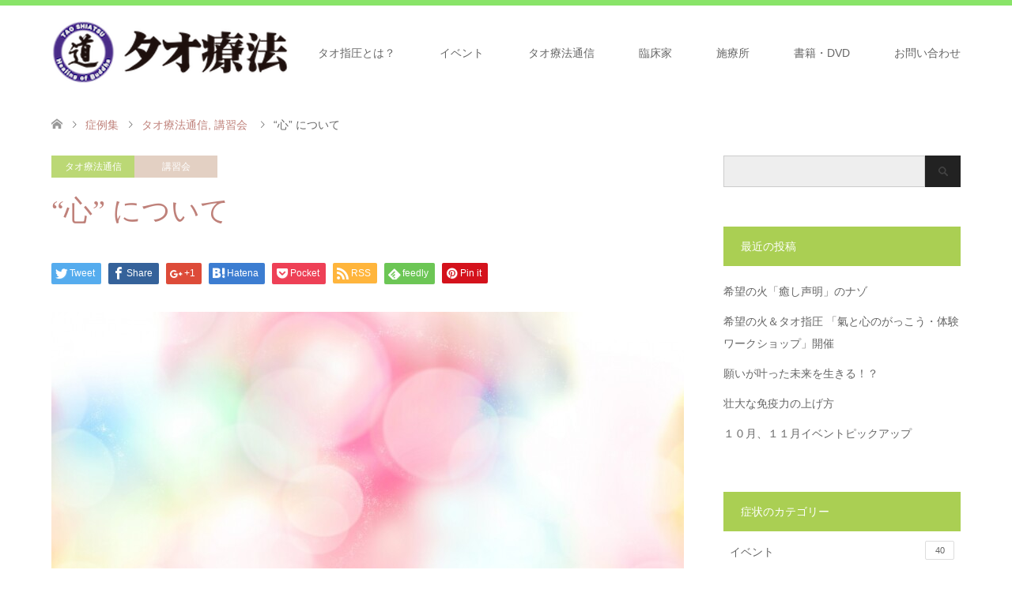

--- FILE ---
content_type: text/html; charset=UTF-8
request_url: https://taoshiatsu.com/2024-03/?utm_source=rss&utm_medium=rss&utm_campaign=2024-03
body_size: 18632
content:
<!DOCTYPE html>
<html dir="ltr" lang="ja" prefix="og: https://ogp.me/ns#">
<head prefix="og: http://ogp.me/ns# fb: http://ogp.me/ns/fb#">
<meta charset="UTF-8">
<!--[if IE]><meta http-equiv="X-UA-Compatible" content="IE=edge"><![endif]-->
<meta name="viewport" content="width=device-width">
<title>“心” について - タオ指圧</title>
<meta name="description" content="いよいよ今年も春がやってきてますね。みなさまはいかがお過ごしでしょうか？タオ療法の馬場山往です。&amp;nbsp;温かくなりからだが緩んでくると、冬の間に溜め込んでいたものが出てきます。">
<meta property="og:type" content="article" />
<meta property="og:url" content="https://taoshiatsu.com/2024-03/?utm_source=rss&utm_medium=rss&utm_campaign=2024-03">
<meta property="og:title" content="&#8220;心” について" />
<meta property="og:description" content="いよいよ今年も春がやってきてますね。みなさまはいかがお過ごしでしょうか？タオ療法の馬場山往です。&amp;nbsp;温かくなりからだが緩んでくると、冬の間に溜め込んでいたものが出てきます。" />
<meta property="og:site_name" content="タオ指圧" />
<meta property="og:image" content='https://taoshiatsu.com/wp-content/uploads/2024/03/27845130_m.jpg'>
<meta property="og:image:secure_url" content="https://taoshiatsu.com/wp-content/uploads/2024/03/27845130_m.jpg" /> 
<meta property="og:image:width" content="1920" /> 
<meta property="og:image:height" content="1280" />
<meta property="fb:app_id" content="488337799255930">
<meta name="twitter:card" content="summary" />
<meta name="twitter:site" content="@tao_shiatsu" />
<meta name="twitter:creator" content="@tao_shiatsu" />
<meta name="twitter:title" content="&#8220;心” について" />
<meta name="twitter:description" content="いよいよ今年も春がやってきてますね。みなさまはいかがお過ごしでしょうか？タオ療法の馬場山往です。&amp;nbsp;温かくなりからだが緩んでくると、冬の間に溜め込んでいたものが出てきます。" />
<meta name="twitter:image:src" content='https://taoshiatsu.com/wp-content/uploads/2024/03/27845130_m-270x174.jpg' />
<link rel="pingback" href="https://taoshiatsu.com/xmlrpc.php">
<link rel="shortcut icon" href="http://taoshiatsu.com/wp-content/uploads/tcd-w/Tao-Shiatsu-Healing-of-Buddha.png">

		<!-- All in One SEO 4.9.3 - aioseo.com -->
	<meta name="description" content="いよいよ今年も春がやってきてますね。 みなさまはいかがお過ごしでしょうか？ タオ療法の馬場山往です。 &amp;nbs" />
	<meta name="robots" content="max-image-preview:large" />
	<meta name="author" content="馬場山往"/>
	<link rel="canonical" href="https://taoshiatsu.com/2024-03/" />
	<meta name="generator" content="All in One SEO (AIOSEO) 4.9.3" />
		<meta property="og:locale" content="ja_JP" />
		<meta property="og:site_name" content="タオ指圧 - 氣のからだを癒す" />
		<meta property="og:type" content="article" />
		<meta property="og:title" content="“心” について - タオ指圧" />
		<meta property="og:description" content="いよいよ今年も春がやってきてますね。 みなさまはいかがお過ごしでしょうか？ タオ療法の馬場山往です。 &amp;nbs" />
		<meta property="og:url" content="https://taoshiatsu.com/2024-03/" />
		<meta property="article:published_time" content="2024-03-15T11:18:35+00:00" />
		<meta property="article:modified_time" content="2024-03-15T11:18:35+00:00" />
		<meta property="article:publisher" content="https://www.facebook.com/taosangha.tokyo" />
		<meta name="twitter:card" content="summary_large_image" />
		<meta name="twitter:title" content="“心” について - タオ指圧" />
		<meta name="twitter:description" content="いよいよ今年も春がやってきてますね。 みなさまはいかがお過ごしでしょうか？ タオ療法の馬場山往です。 &amp;nbs" />
		<script type="application/ld+json" class="aioseo-schema">
			{"@context":"https:\/\/schema.org","@graph":[{"@type":"BlogPosting","@id":"https:\/\/taoshiatsu.com\/2024-03\/#blogposting","name":"\u201c\u5fc3\u201d \u306b\u3064\u3044\u3066 - \u30bf\u30aa\u6307\u5727","headline":"&#8220;\u5fc3\u201d \u306b\u3064\u3044\u3066","author":{"@id":"https:\/\/taoshiatsu.com\/author\/sanno\/#author"},"publisher":{"@id":"https:\/\/taoshiatsu.com\/#organization"},"image":{"@type":"ImageObject","url":"https:\/\/taoshiatsu.com\/wp-content\/uploads\/2024\/03\/27845130_m.jpg","width":1920,"height":1280},"datePublished":"2024-03-15T20:18:35+09:00","dateModified":"2024-03-15T20:18:35+09:00","inLanguage":"ja","mainEntityOfPage":{"@id":"https:\/\/taoshiatsu.com\/2024-03\/#webpage"},"isPartOf":{"@id":"https:\/\/taoshiatsu.com\/2024-03\/#webpage"},"articleSection":"\u30bf\u30aa\u7642\u6cd5\u901a\u4fe1, \u8b1b\u7fd2\u4f1a, \u6c23\u3068\u5fc3\u306e\u304c\u3063\u3053\u3046"},{"@type":"BreadcrumbList","@id":"https:\/\/taoshiatsu.com\/2024-03\/#breadcrumblist","itemListElement":[{"@type":"ListItem","@id":"https:\/\/taoshiatsu.com#listItem","position":1,"name":"\u30db\u30fc\u30e0","item":"https:\/\/taoshiatsu.com","nextItem":{"@type":"ListItem","@id":"https:\/\/taoshiatsu.com\/category\/%e3%82%bf%e3%82%aa%e7%99%82%e6%b3%95%e9%80%9a%e4%bf%a1\/#listItem","name":"\u30bf\u30aa\u7642\u6cd5\u901a\u4fe1"}},{"@type":"ListItem","@id":"https:\/\/taoshiatsu.com\/category\/%e3%82%bf%e3%82%aa%e7%99%82%e6%b3%95%e9%80%9a%e4%bf%a1\/#listItem","position":2,"name":"\u30bf\u30aa\u7642\u6cd5\u901a\u4fe1","item":"https:\/\/taoshiatsu.com\/category\/%e3%82%bf%e3%82%aa%e7%99%82%e6%b3%95%e9%80%9a%e4%bf%a1\/","nextItem":{"@type":"ListItem","@id":"https:\/\/taoshiatsu.com\/2024-03\/#listItem","name":"&#8220;\u5fc3\u201d \u306b\u3064\u3044\u3066"},"previousItem":{"@type":"ListItem","@id":"https:\/\/taoshiatsu.com#listItem","name":"\u30db\u30fc\u30e0"}},{"@type":"ListItem","@id":"https:\/\/taoshiatsu.com\/2024-03\/#listItem","position":3,"name":"&#8220;\u5fc3\u201d \u306b\u3064\u3044\u3066","previousItem":{"@type":"ListItem","@id":"https:\/\/taoshiatsu.com\/category\/%e3%82%bf%e3%82%aa%e7%99%82%e6%b3%95%e9%80%9a%e4%bf%a1\/#listItem","name":"\u30bf\u30aa\u7642\u6cd5\u901a\u4fe1"}}]},{"@type":"Organization","@id":"https:\/\/taoshiatsu.com\/#organization","name":"\u30bf\u30aa\u6307\u5727","description":"\u6c23\u306e\u304b\u3089\u3060\u3092\u7652\u3059","url":"https:\/\/taoshiatsu.com\/","telephone":"+81755512770","logo":{"@type":"ImageObject","url":"http:\/\/taoshiatsu.com\/wp-content\/uploads\/2019\/02\/logo2.png?1679971106","@id":"https:\/\/taoshiatsu.com\/2024-03\/#organizationLogo"},"image":{"@id":"https:\/\/taoshiatsu.com\/2024-03\/#organizationLogo"},"sameAs":["https:\/\/www.facebook.com\/taosangha.tokyo"]},{"@type":"Person","@id":"https:\/\/taoshiatsu.com\/author\/sanno\/#author","url":"https:\/\/taoshiatsu.com\/author\/sanno\/","name":"\u99ac\u5834\u5c71\u5f80","image":{"@type":"ImageObject","@id":"https:\/\/taoshiatsu.com\/2024-03\/#authorImage","url":"https:\/\/secure.gravatar.com\/avatar\/26bf5b679be0add6fa5874f4ad19251c0e3e4c95f3f4f6183ab74802b7666ccc?s=96&d=mm&r=g","width":96,"height":96,"caption":"\u99ac\u5834\u5c71\u5f80"}},{"@type":"WebPage","@id":"https:\/\/taoshiatsu.com\/2024-03\/#webpage","url":"https:\/\/taoshiatsu.com\/2024-03\/","name":"\u201c\u5fc3\u201d \u306b\u3064\u3044\u3066 - \u30bf\u30aa\u6307\u5727","description":"\u3044\u3088\u3044\u3088\u4eca\u5e74\u3082\u6625\u304c\u3084\u3063\u3066\u304d\u3066\u307e\u3059\u306d\u3002 \u307f\u306a\u3055\u307e\u306f\u3044\u304b\u304c\u304a\u904e\u3054\u3057\u3067\u3057\u3087\u3046\u304b\uff1f \u30bf\u30aa\u7642\u6cd5\u306e\u99ac\u5834\u5c71\u5f80\u3067\u3059\u3002 &nbs","inLanguage":"ja","isPartOf":{"@id":"https:\/\/taoshiatsu.com\/#website"},"breadcrumb":{"@id":"https:\/\/taoshiatsu.com\/2024-03\/#breadcrumblist"},"author":{"@id":"https:\/\/taoshiatsu.com\/author\/sanno\/#author"},"creator":{"@id":"https:\/\/taoshiatsu.com\/author\/sanno\/#author"},"image":{"@type":"ImageObject","url":"https:\/\/taoshiatsu.com\/wp-content\/uploads\/2024\/03\/27845130_m.jpg","@id":"https:\/\/taoshiatsu.com\/2024-03\/#mainImage","width":1920,"height":1280},"primaryImageOfPage":{"@id":"https:\/\/taoshiatsu.com\/2024-03\/#mainImage"},"datePublished":"2024-03-15T20:18:35+09:00","dateModified":"2024-03-15T20:18:35+09:00"},{"@type":"WebSite","@id":"https:\/\/taoshiatsu.com\/#website","url":"https:\/\/taoshiatsu.com\/","name":"\u30bf\u30aa\u6307\u5727","description":"\u6c23\u306e\u304b\u3089\u3060\u3092\u7652\u3059","inLanguage":"ja","publisher":{"@id":"https:\/\/taoshiatsu.com\/#organization"}}]}
		</script>
		<!-- All in One SEO -->

<link rel="alternate" type="application/rss+xml" title="タオ指圧 &raquo; フィード" href="https://taoshiatsu.com/feed/" />
<link rel="alternate" type="application/rss+xml" title="タオ指圧 &raquo; コメントフィード" href="https://taoshiatsu.com/comments/feed/" />
<link rel="alternate" type="application/rss+xml" title="タオ指圧 &raquo; &#8220;心” について のコメントのフィード" href="https://taoshiatsu.com/2024-03/feed/" />
<link rel="alternate" title="oEmbed (JSON)" type="application/json+oembed" href="https://taoshiatsu.com/wp-json/oembed/1.0/embed?url=https%3A%2F%2Ftaoshiatsu.com%2F2024-03%2F" />
<link rel="alternate" title="oEmbed (XML)" type="text/xml+oembed" href="https://taoshiatsu.com/wp-json/oembed/1.0/embed?url=https%3A%2F%2Ftaoshiatsu.com%2F2024-03%2F&#038;format=xml" />
<style id='wp-img-auto-sizes-contain-inline-css' type='text/css'>
img:is([sizes=auto i],[sizes^="auto," i]){contain-intrinsic-size:3000px 1500px}
/*# sourceURL=wp-img-auto-sizes-contain-inline-css */
</style>
<link rel='stylesheet' id='style-css' href='https://taoshiatsu.com/wp-content/themes/skin_tcd046/style.css?ver=1.7' type='text/css' media='all' />
<style id='wp-emoji-styles-inline-css' type='text/css'>

	img.wp-smiley, img.emoji {
		display: inline !important;
		border: none !important;
		box-shadow: none !important;
		height: 1em !important;
		width: 1em !important;
		margin: 0 0.07em !important;
		vertical-align: -0.1em !important;
		background: none !important;
		padding: 0 !important;
	}
/*# sourceURL=wp-emoji-styles-inline-css */
</style>
<style id='wp-block-library-inline-css' type='text/css'>
:root{--wp-block-synced-color:#7a00df;--wp-block-synced-color--rgb:122,0,223;--wp-bound-block-color:var(--wp-block-synced-color);--wp-editor-canvas-background:#ddd;--wp-admin-theme-color:#007cba;--wp-admin-theme-color--rgb:0,124,186;--wp-admin-theme-color-darker-10:#006ba1;--wp-admin-theme-color-darker-10--rgb:0,107,160.5;--wp-admin-theme-color-darker-20:#005a87;--wp-admin-theme-color-darker-20--rgb:0,90,135;--wp-admin-border-width-focus:2px}@media (min-resolution:192dpi){:root{--wp-admin-border-width-focus:1.5px}}.wp-element-button{cursor:pointer}:root .has-very-light-gray-background-color{background-color:#eee}:root .has-very-dark-gray-background-color{background-color:#313131}:root .has-very-light-gray-color{color:#eee}:root .has-very-dark-gray-color{color:#313131}:root .has-vivid-green-cyan-to-vivid-cyan-blue-gradient-background{background:linear-gradient(135deg,#00d084,#0693e3)}:root .has-purple-crush-gradient-background{background:linear-gradient(135deg,#34e2e4,#4721fb 50%,#ab1dfe)}:root .has-hazy-dawn-gradient-background{background:linear-gradient(135deg,#faaca8,#dad0ec)}:root .has-subdued-olive-gradient-background{background:linear-gradient(135deg,#fafae1,#67a671)}:root .has-atomic-cream-gradient-background{background:linear-gradient(135deg,#fdd79a,#004a59)}:root .has-nightshade-gradient-background{background:linear-gradient(135deg,#330968,#31cdcf)}:root .has-midnight-gradient-background{background:linear-gradient(135deg,#020381,#2874fc)}:root{--wp--preset--font-size--normal:16px;--wp--preset--font-size--huge:42px}.has-regular-font-size{font-size:1em}.has-larger-font-size{font-size:2.625em}.has-normal-font-size{font-size:var(--wp--preset--font-size--normal)}.has-huge-font-size{font-size:var(--wp--preset--font-size--huge)}.has-text-align-center{text-align:center}.has-text-align-left{text-align:left}.has-text-align-right{text-align:right}.has-fit-text{white-space:nowrap!important}#end-resizable-editor-section{display:none}.aligncenter{clear:both}.items-justified-left{justify-content:flex-start}.items-justified-center{justify-content:center}.items-justified-right{justify-content:flex-end}.items-justified-space-between{justify-content:space-between}.screen-reader-text{border:0;clip-path:inset(50%);height:1px;margin:-1px;overflow:hidden;padding:0;position:absolute;width:1px;word-wrap:normal!important}.screen-reader-text:focus{background-color:#ddd;clip-path:none;color:#444;display:block;font-size:1em;height:auto;left:5px;line-height:normal;padding:15px 23px 14px;text-decoration:none;top:5px;width:auto;z-index:100000}html :where(.has-border-color){border-style:solid}html :where([style*=border-top-color]){border-top-style:solid}html :where([style*=border-right-color]){border-right-style:solid}html :where([style*=border-bottom-color]){border-bottom-style:solid}html :where([style*=border-left-color]){border-left-style:solid}html :where([style*=border-width]){border-style:solid}html :where([style*=border-top-width]){border-top-style:solid}html :where([style*=border-right-width]){border-right-style:solid}html :where([style*=border-bottom-width]){border-bottom-style:solid}html :where([style*=border-left-width]){border-left-style:solid}html :where(img[class*=wp-image-]){height:auto;max-width:100%}:where(figure){margin:0 0 1em}html :where(.is-position-sticky){--wp-admin--admin-bar--position-offset:var(--wp-admin--admin-bar--height,0px)}@media screen and (max-width:600px){html :where(.is-position-sticky){--wp-admin--admin-bar--position-offset:0px}}

/*# sourceURL=wp-block-library-inline-css */
</style><style id='global-styles-inline-css' type='text/css'>
:root{--wp--preset--aspect-ratio--square: 1;--wp--preset--aspect-ratio--4-3: 4/3;--wp--preset--aspect-ratio--3-4: 3/4;--wp--preset--aspect-ratio--3-2: 3/2;--wp--preset--aspect-ratio--2-3: 2/3;--wp--preset--aspect-ratio--16-9: 16/9;--wp--preset--aspect-ratio--9-16: 9/16;--wp--preset--color--black: #000000;--wp--preset--color--cyan-bluish-gray: #abb8c3;--wp--preset--color--white: #ffffff;--wp--preset--color--pale-pink: #f78da7;--wp--preset--color--vivid-red: #cf2e2e;--wp--preset--color--luminous-vivid-orange: #ff6900;--wp--preset--color--luminous-vivid-amber: #fcb900;--wp--preset--color--light-green-cyan: #7bdcb5;--wp--preset--color--vivid-green-cyan: #00d084;--wp--preset--color--pale-cyan-blue: #8ed1fc;--wp--preset--color--vivid-cyan-blue: #0693e3;--wp--preset--color--vivid-purple: #9b51e0;--wp--preset--gradient--vivid-cyan-blue-to-vivid-purple: linear-gradient(135deg,rgb(6,147,227) 0%,rgb(155,81,224) 100%);--wp--preset--gradient--light-green-cyan-to-vivid-green-cyan: linear-gradient(135deg,rgb(122,220,180) 0%,rgb(0,208,130) 100%);--wp--preset--gradient--luminous-vivid-amber-to-luminous-vivid-orange: linear-gradient(135deg,rgb(252,185,0) 0%,rgb(255,105,0) 100%);--wp--preset--gradient--luminous-vivid-orange-to-vivid-red: linear-gradient(135deg,rgb(255,105,0) 0%,rgb(207,46,46) 100%);--wp--preset--gradient--very-light-gray-to-cyan-bluish-gray: linear-gradient(135deg,rgb(238,238,238) 0%,rgb(169,184,195) 100%);--wp--preset--gradient--cool-to-warm-spectrum: linear-gradient(135deg,rgb(74,234,220) 0%,rgb(151,120,209) 20%,rgb(207,42,186) 40%,rgb(238,44,130) 60%,rgb(251,105,98) 80%,rgb(254,248,76) 100%);--wp--preset--gradient--blush-light-purple: linear-gradient(135deg,rgb(255,206,236) 0%,rgb(152,150,240) 100%);--wp--preset--gradient--blush-bordeaux: linear-gradient(135deg,rgb(254,205,165) 0%,rgb(254,45,45) 50%,rgb(107,0,62) 100%);--wp--preset--gradient--luminous-dusk: linear-gradient(135deg,rgb(255,203,112) 0%,rgb(199,81,192) 50%,rgb(65,88,208) 100%);--wp--preset--gradient--pale-ocean: linear-gradient(135deg,rgb(255,245,203) 0%,rgb(182,227,212) 50%,rgb(51,167,181) 100%);--wp--preset--gradient--electric-grass: linear-gradient(135deg,rgb(202,248,128) 0%,rgb(113,206,126) 100%);--wp--preset--gradient--midnight: linear-gradient(135deg,rgb(2,3,129) 0%,rgb(40,116,252) 100%);--wp--preset--font-size--small: 13px;--wp--preset--font-size--medium: 20px;--wp--preset--font-size--large: 36px;--wp--preset--font-size--x-large: 42px;--wp--preset--spacing--20: 0.44rem;--wp--preset--spacing--30: 0.67rem;--wp--preset--spacing--40: 1rem;--wp--preset--spacing--50: 1.5rem;--wp--preset--spacing--60: 2.25rem;--wp--preset--spacing--70: 3.38rem;--wp--preset--spacing--80: 5.06rem;--wp--preset--shadow--natural: 6px 6px 9px rgba(0, 0, 0, 0.2);--wp--preset--shadow--deep: 12px 12px 50px rgba(0, 0, 0, 0.4);--wp--preset--shadow--sharp: 6px 6px 0px rgba(0, 0, 0, 0.2);--wp--preset--shadow--outlined: 6px 6px 0px -3px rgb(255, 255, 255), 6px 6px rgb(0, 0, 0);--wp--preset--shadow--crisp: 6px 6px 0px rgb(0, 0, 0);}:where(.is-layout-flex){gap: 0.5em;}:where(.is-layout-grid){gap: 0.5em;}body .is-layout-flex{display: flex;}.is-layout-flex{flex-wrap: wrap;align-items: center;}.is-layout-flex > :is(*, div){margin: 0;}body .is-layout-grid{display: grid;}.is-layout-grid > :is(*, div){margin: 0;}:where(.wp-block-columns.is-layout-flex){gap: 2em;}:where(.wp-block-columns.is-layout-grid){gap: 2em;}:where(.wp-block-post-template.is-layout-flex){gap: 1.25em;}:where(.wp-block-post-template.is-layout-grid){gap: 1.25em;}.has-black-color{color: var(--wp--preset--color--black) !important;}.has-cyan-bluish-gray-color{color: var(--wp--preset--color--cyan-bluish-gray) !important;}.has-white-color{color: var(--wp--preset--color--white) !important;}.has-pale-pink-color{color: var(--wp--preset--color--pale-pink) !important;}.has-vivid-red-color{color: var(--wp--preset--color--vivid-red) !important;}.has-luminous-vivid-orange-color{color: var(--wp--preset--color--luminous-vivid-orange) !important;}.has-luminous-vivid-amber-color{color: var(--wp--preset--color--luminous-vivid-amber) !important;}.has-light-green-cyan-color{color: var(--wp--preset--color--light-green-cyan) !important;}.has-vivid-green-cyan-color{color: var(--wp--preset--color--vivid-green-cyan) !important;}.has-pale-cyan-blue-color{color: var(--wp--preset--color--pale-cyan-blue) !important;}.has-vivid-cyan-blue-color{color: var(--wp--preset--color--vivid-cyan-blue) !important;}.has-vivid-purple-color{color: var(--wp--preset--color--vivid-purple) !important;}.has-black-background-color{background-color: var(--wp--preset--color--black) !important;}.has-cyan-bluish-gray-background-color{background-color: var(--wp--preset--color--cyan-bluish-gray) !important;}.has-white-background-color{background-color: var(--wp--preset--color--white) !important;}.has-pale-pink-background-color{background-color: var(--wp--preset--color--pale-pink) !important;}.has-vivid-red-background-color{background-color: var(--wp--preset--color--vivid-red) !important;}.has-luminous-vivid-orange-background-color{background-color: var(--wp--preset--color--luminous-vivid-orange) !important;}.has-luminous-vivid-amber-background-color{background-color: var(--wp--preset--color--luminous-vivid-amber) !important;}.has-light-green-cyan-background-color{background-color: var(--wp--preset--color--light-green-cyan) !important;}.has-vivid-green-cyan-background-color{background-color: var(--wp--preset--color--vivid-green-cyan) !important;}.has-pale-cyan-blue-background-color{background-color: var(--wp--preset--color--pale-cyan-blue) !important;}.has-vivid-cyan-blue-background-color{background-color: var(--wp--preset--color--vivid-cyan-blue) !important;}.has-vivid-purple-background-color{background-color: var(--wp--preset--color--vivid-purple) !important;}.has-black-border-color{border-color: var(--wp--preset--color--black) !important;}.has-cyan-bluish-gray-border-color{border-color: var(--wp--preset--color--cyan-bluish-gray) !important;}.has-white-border-color{border-color: var(--wp--preset--color--white) !important;}.has-pale-pink-border-color{border-color: var(--wp--preset--color--pale-pink) !important;}.has-vivid-red-border-color{border-color: var(--wp--preset--color--vivid-red) !important;}.has-luminous-vivid-orange-border-color{border-color: var(--wp--preset--color--luminous-vivid-orange) !important;}.has-luminous-vivid-amber-border-color{border-color: var(--wp--preset--color--luminous-vivid-amber) !important;}.has-light-green-cyan-border-color{border-color: var(--wp--preset--color--light-green-cyan) !important;}.has-vivid-green-cyan-border-color{border-color: var(--wp--preset--color--vivid-green-cyan) !important;}.has-pale-cyan-blue-border-color{border-color: var(--wp--preset--color--pale-cyan-blue) !important;}.has-vivid-cyan-blue-border-color{border-color: var(--wp--preset--color--vivid-cyan-blue) !important;}.has-vivid-purple-border-color{border-color: var(--wp--preset--color--vivid-purple) !important;}.has-vivid-cyan-blue-to-vivid-purple-gradient-background{background: var(--wp--preset--gradient--vivid-cyan-blue-to-vivid-purple) !important;}.has-light-green-cyan-to-vivid-green-cyan-gradient-background{background: var(--wp--preset--gradient--light-green-cyan-to-vivid-green-cyan) !important;}.has-luminous-vivid-amber-to-luminous-vivid-orange-gradient-background{background: var(--wp--preset--gradient--luminous-vivid-amber-to-luminous-vivid-orange) !important;}.has-luminous-vivid-orange-to-vivid-red-gradient-background{background: var(--wp--preset--gradient--luminous-vivid-orange-to-vivid-red) !important;}.has-very-light-gray-to-cyan-bluish-gray-gradient-background{background: var(--wp--preset--gradient--very-light-gray-to-cyan-bluish-gray) !important;}.has-cool-to-warm-spectrum-gradient-background{background: var(--wp--preset--gradient--cool-to-warm-spectrum) !important;}.has-blush-light-purple-gradient-background{background: var(--wp--preset--gradient--blush-light-purple) !important;}.has-blush-bordeaux-gradient-background{background: var(--wp--preset--gradient--blush-bordeaux) !important;}.has-luminous-dusk-gradient-background{background: var(--wp--preset--gradient--luminous-dusk) !important;}.has-pale-ocean-gradient-background{background: var(--wp--preset--gradient--pale-ocean) !important;}.has-electric-grass-gradient-background{background: var(--wp--preset--gradient--electric-grass) !important;}.has-midnight-gradient-background{background: var(--wp--preset--gradient--midnight) !important;}.has-small-font-size{font-size: var(--wp--preset--font-size--small) !important;}.has-medium-font-size{font-size: var(--wp--preset--font-size--medium) !important;}.has-large-font-size{font-size: var(--wp--preset--font-size--large) !important;}.has-x-large-font-size{font-size: var(--wp--preset--font-size--x-large) !important;}
/*# sourceURL=global-styles-inline-css */
</style>

<style id='classic-theme-styles-inline-css' type='text/css'>
/*! This file is auto-generated */
.wp-block-button__link{color:#fff;background-color:#32373c;border-radius:9999px;box-shadow:none;text-decoration:none;padding:calc(.667em + 2px) calc(1.333em + 2px);font-size:1.125em}.wp-block-file__button{background:#32373c;color:#fff;text-decoration:none}
/*# sourceURL=/wp-includes/css/classic-themes.min.css */
</style>
<link rel='stylesheet' id='contact-form-7-css' href='https://taoshiatsu.com/wp-content/plugins/contact-form-7/includes/css/styles.css?ver=6.1.4' type='text/css' media='all' />
<script type="text/javascript" src="https://taoshiatsu.com/wp-includes/js/jquery/jquery.min.js?ver=3.7.1" id="jquery-core-js"></script>
<script type="text/javascript" src="https://taoshiatsu.com/wp-includes/js/jquery/jquery-migrate.min.js?ver=3.4.1" id="jquery-migrate-js"></script>
<link rel="https://api.w.org/" href="https://taoshiatsu.com/wp-json/" /><link rel="alternate" title="JSON" type="application/json" href="https://taoshiatsu.com/wp-json/wp/v2/posts/2133" /><link rel='shortlink' href='https://taoshiatsu.com/?p=2133' />

<link rel="stylesheet" href="https://taoshiatsu.com/wp-content/themes/skin_tcd046/css/design-plus.css?ver=1.7">
<link rel="stylesheet" href="https://taoshiatsu.com/wp-content/themes/skin_tcd046/css/sns-botton.css?ver=1.7">
<link rel="stylesheet" href="https://taoshiatsu.com/wp-content/themes/skin_tcd046/css/responsive.css?ver=1.7">
<link rel="stylesheet" href="https://taoshiatsu.com/wp-content/themes/skin_tcd046/css/footer-bar.css?ver=1.7">

<script src="https://taoshiatsu.com/wp-content/themes/skin_tcd046/js/jquery.easing.1.3.js?ver=1.7"></script>
<script src="https://taoshiatsu.com/wp-content/themes/skin_tcd046/js/jscript.js?ver=1.7"></script>
<script src="https://taoshiatsu.com/wp-content/themes/skin_tcd046/js/comment.js?ver=1.7"></script>

<style type="text/css">
body, input, textarea { font-family: Arial, "ヒラギノ角ゴ ProN W3", "Hiragino Kaku Gothic ProN", "メイリオ", Meiryo, sans-serif; }
.rich_font { font-weight:500; font-family: "Times New Roman" , "游明朝" , "Yu Mincho" , "游明朝体" , "YuMincho" , "ヒラギノ明朝 Pro W3" , "Hiragino Mincho Pro" , "HiraMinProN-W3" , "HGS明朝E" , "ＭＳ Ｐ明朝" , "MS PMincho" , serif; }

#header .logo { font-size:24px; }
.fix_top.header_fix #header .logo { font-size:20px; }
#footer_logo .logo { font-size:24px; }
#post_title { font-size:36px; }
body, .post_content { font-size:14px; }

@media screen and (max-width:991px) {
  #header .logo { font-size:18px; }
  .mobile_fix_top.header_fix #header .logo { font-size:18px; }
  #post_title { font-size:20px; }
  body, .post_content { font-size:14px; }
}




.image {
overflow: hidden;
-webkit-transition: 0.35s;
-moz-transition: 0.35s;
-ms-transition: 0.35s;
transition: 0.35s;
}
.image img {
-webkit-transform: scale(1);
-webkit-transition-property: opacity, scale, -webkit-transform;
-webkit-transition: 0.35s;
-moz-transform: scale(1);
-moz-transition-property: opacity, scale, -moz-transform;
-moz-transition: 0.35s;
-ms-transform: scale(1);
-ms-transition-property: opacity, scale, -ms-transform;
-ms-transition: 0.35s;
-o-transform: scale(1);
-o-transition-property: opacity, scale, -o-transform;
-o-transition: 0.35s;
transform: scale(1);
transition-property: opacity, scale, -webkit-transform;
transition: 0.35s;
-webkit-backface-visibility:hidden; backface-visibility:hidden;
}
.image:hover img, a:hover .image img {
 -webkit-transform: scale(1.2); -moz-transform: scale(1.2); -ms-transform: scale(1.2); -o-transform: scale(1.2); transform: scale(1.2);
}

.headline_bg_l, .headline_bg, ul.meta .category span, .page_navi a:hover, .page_navi span.current, .page_navi p.back a:hover,
#post_pagination p, #post_pagination a:hover, #previous_next_post2 a:hover, .single-news #post_meta_top .date, .single-campaign #post_meta_top .date, ol#voice_list .info .voice_button a:hover, .voice_user .voice_name, .voice_course .course_button a, .side_headline, #footer_top,
#comment_header ul li a:hover, #comment_header ul li.comment_switch_active a, #comment_header #comment_closed p, #submit_comment
{ background-color:#AACF53; }

.page_navi a:hover, .page_navi span.current, #post_pagination p, #comment_header ul li.comment_switch_active a, #comment_header #comment_closed p, #guest_info input:focus, #comment_textarea textarea:focus
{ border-color:#AACF53; }

#comment_header ul li.comment_switch_active a:after, #comment_header #comment_closed p:after
{ border-color:#AACF53 transparent transparent transparent; }

a:hover, #global_menu > ul > li > a:hover, #bread_crumb li a, #bread_crumb li.home a:hover:before, ul.meta .date, .footer_headline, .footer_widget a:hover,
#post_title, #previous_next_post a:hover, #previous_next_post a:hover:before, #previous_next_post a:hover:after,
#recent_news .info .date, .course_category .course_category_headline, .course_category .info .headline, ol#voice_list .info .voice_name, dl.interview dt, .voice_course .course_button a:hover, ol#staff_list .info .staff_name, .staff_info .staff_detail .staff_name, .staff_info .staff_detail .staff_social_link li a:hover:before,
.styled_post_list1 .date, .collapse_category_list li a:hover, .tcdw_course_list_widget .course_list li .image, .side_widget.tcdw_banner_list_widget .side_headline, ul.banner_list li .image,
#index_content1 .caption .headline, #index_course li .image, #index_news .date, #index_voice li .info .voice_name, #index_blog .headline, .table.pb_pricemenu td.menu, .side_widget .campaign_list .date, .side_widget .news_list .date, .side_widget .staff_list .staff_name, .side_widget .voice_list .voice_name
{ color:#BF817A; }

#footer_bottom, a.index_blog_button:hover, .widget_search #search-btn input:hover, .widget_search #searchsubmit:hover, .widget.google_search #searchsubmit:hover, #submit_comment:hover, #header_slider .slick-dots li button:hover, #header_slider .slick-dots li.slick-active button
{ background-color:#BF817A; }

.post_content a { color:#120996; }

#archive_wrapper, #related_post ol { background-color:rgba(170,207,83,0.15); }
#index_course li.noimage .image, .course_category .noimage .imagebox, .tcdw_course_list_widget .course_list li.noimage .image { background:rgba(170,207,83,0.3); }

#index_blog, #footer_widget, .course_categories li a.active, .course_categories li a:hover, .styled_post_list1_tabs li { background-color:rgba(108,222,67,0.15); }
#index_topics { background:rgba(108,222,67,0.5); }
#header { border-top-color:rgba(108,222,67,0.8); }

@media screen and (min-width:992px) {
  .fix_top.header_fix #header { background-color:rgba(108,222,67,0.8); }
  #global_menu ul ul a { background-color:#AACF53; }
  #global_menu ul ul a:hover { background-color:#BF817A; }
}
@media screen and (max-width:991px) {
  a.menu_button.active { background:rgba(108,222,67,0.8); };
  .mobile_fix_top.header_fix #header { background-color:rgba(108,222,67,0.8); }
  #global_menu { background-color:#AACF53; }
  #global_menu a:hover { background-color:#BF817A; }
}
@media screen and (max-width:991px) {
  .mobile_fix_top.header_fix #header { background-color:rgba(108,222,67,0.8); }
}


</style>

<style type="text/css"></style></head>
<body id="body" class="wp-singular post-template-default single single-post postid-2133 single-format-standard wp-theme-skin_tcd046">


 <div id="header" class="clearfix">
  <div class="header_inner">
   <div id="header_logo">
    <div id="logo_image">
 <h1 class="logo">
  <a href="https://taoshiatsu.com/" title="タオ指圧" data-label="タオ指圧"><img class="h_logo" src="https://taoshiatsu.com/wp-content/uploads/2019/02/logo2.png?1770125400" alt="タオ指圧" title="タオ指圧" /></a>
 </h1>
</div>
<div id="logo_image_fixed">
 <p class="logo"><a href="https://taoshiatsu.com/" title="タオ指圧"><img class="s_logo" src="https://taoshiatsu.com/wp-content/uploads/2019/02/logo2.png?1770125400" alt="タオ指圧" title="タオ指圧" /></a></p>
</div>
   </div>

      <a href="#" class="menu_button"><span>menu</span></a>
   <div id="global_menu">
    <ul id="menu-%e3%83%a1%e3%82%a4%e3%83%b3" class="menu"><li id="menu-item-31" class="menu-item menu-item-type-post_type menu-item-object-page menu-item-has-children menu-item-31"><a href="https://taoshiatsu.com/about/">タオ指圧とは？</a>
<ul class="sub-menu">
	<li id="menu-item-257" class="menu-item menu-item-type-post_type menu-item-object-page current_page_parent menu-item-257"><a href="https://taoshiatsu.com/case/">症例集</a></li>
	<li id="menu-item-222" class="menu-item menu-item-type-custom menu-item-object-custom menu-item-222"><a href="http://taoshiatsu.com/voice/">受療者の声</a></li>
</ul>
</li>
<li id="menu-item-1503" class="menu-item menu-item-type-taxonomy menu-item-object-category menu-item-has-children menu-item-1503"><a href="https://taoshiatsu.com/category/events/">イベント</a>
<ul class="sub-menu">
	<li id="menu-item-1383" class="menu-item menu-item-type-taxonomy menu-item-object-category current-post-ancestor current-menu-parent current-post-parent menu-item-1383"><a href="https://taoshiatsu.com/category/%e8%ac%9b%e7%bf%92%e4%bc%9a/">講習会</a></li>
	<li id="menu-item-1504" class="menu-item menu-item-type-taxonomy menu-item-object-category menu-item-1504"><a href="https://taoshiatsu.com/category/events/">イベント</a></li>
</ul>
</li>
<li id="menu-item-1001" class="menu-item menu-item-type-taxonomy menu-item-object-category current-post-ancestor current-menu-parent current-post-parent menu-item-has-children menu-item-1001"><a href="https://taoshiatsu.com/category/%e3%82%bf%e3%82%aa%e7%99%82%e6%b3%95%e9%80%9a%e4%bf%a1/">タオ療法通信</a>
<ul class="sub-menu">
	<li id="menu-item-1484" class="menu-item menu-item-type-taxonomy menu-item-object-category current-post-ancestor current-menu-parent current-post-parent menu-item-1484"><a href="https://taoshiatsu.com/category/%e3%82%bf%e3%82%aa%e7%99%82%e6%b3%95%e9%80%9a%e4%bf%a1/">タオ療法通信</a></li>
	<li id="menu-item-1483" class="menu-item menu-item-type-custom menu-item-object-custom menu-item-1483"><a href="https://www.human-world.co.jp/ahaki_no_sekai/ahaki_sub/tao_index.html">タオ指圧リレーコラム</a></li>
</ul>
</li>
<li id="menu-item-78" class="menu-item menu-item-type-post_type menu-item-object-page menu-item-has-children menu-item-78"><a href="https://taoshiatsu.com/practitioner/">臨床家</a>
<ul class="sub-menu">
	<li id="menu-item-159" class="menu-item menu-item-type-custom menu-item-object-custom menu-item-159"><a href="http://taoshiatsu.com/practitioner/#ami">奈良 晃命</a></li>
	<li id="menu-item-833" class="menu-item menu-item-type-custom menu-item-object-custom menu-item-833"><a href="http://taoshiatsu.com/practitioner/#miku">大森　未久</a></li>
	<li id="menu-item-166" class="menu-item menu-item-type-custom menu-item-object-custom menu-item-166"><a href="http://taoshiatsu.com/practitioner/#rimi">中河 妙水</a></li>
	<li id="menu-item-164" class="menu-item menu-item-type-custom menu-item-object-custom menu-item-164"><a href="http://taoshiatsu.com/practitioner/#yuko">野本 ゆうこ</a></li>
	<li id="menu-item-165" class="menu-item menu-item-type-custom menu-item-object-custom menu-item-165"><a href="http://taoshiatsu.com/practitioner/#sanno">馬場 山往</a></li>
	<li id="menu-item-1513" class="menu-item menu-item-type-custom menu-item-object-custom menu-item-1513"><a href="http://taoshiatsu.com/practitioner/#kenchi">茂木謙知</a></li>
</ul>
</li>
<li id="menu-item-101" class="menu-item menu-item-type-post_type menu-item-object-page menu-item-has-children menu-item-101"><a href="https://taoshiatsu.com/access/">施療所</a>
<ul class="sub-menu">
	<li id="menu-item-105" class="menu-item menu-item-type-custom menu-item-object-custom menu-item-105"><a href="http://taoshiatsu.com/access/#tky">東京タオサンガセンター</a></li>
	<li id="menu-item-106" class="menu-item menu-item-type-custom menu-item-object-custom menu-item-106"><a href="http://taoshiatsu.com/access/#kyt">京都タオサンガセンター</a></li>
</ul>
</li>
<li id="menu-item-117" class="menu-item menu-item-type-post_type menu-item-object-page menu-item-117"><a href="https://taoshiatsu.com/shop/">書籍・DVD</a></li>
<li id="menu-item-128" class="menu-item menu-item-type-post_type menu-item-object-page menu-item-128"><a href="https://taoshiatsu.com/contact/">お問い合わせ</a></li>
</ul>   </div>
     </div>
 </div><!-- END #header -->

 <div id="main_contents" class="clearfix">


<div id="bread_crumb">

<ul class="clearfix" itemscope itemtype="http://schema.org/BreadcrumbList">
 <li itemprop="itemListElement" itemscope itemtype="http://schema.org/ListItem" class="home"><a itemprop="item" href="https://taoshiatsu.com/"><span itemprop="name">ホーム</span></a><meta itemprop="position" content="1" /></li>

 <li itemprop="itemListElement" itemscope itemtype="http://schema.org/ListItem"><a itemprop="item" href="https://taoshiatsu.com/case/"><span itemprop="name">症例集</span></a><meta itemprop="position" content="2" /></li>
 <li itemprop="itemListElement" itemscope itemtype="http://schema.org/ListItem">
    <a itemprop="item" href="https://taoshiatsu.com/category/%e3%82%bf%e3%82%aa%e7%99%82%e6%b3%95%e9%80%9a%e4%bf%a1/"><span itemprop="name">タオ療法通信</span>,</a>
      <a itemprop="item" href="https://taoshiatsu.com/category/%e8%ac%9b%e7%bf%92%e4%bc%9a/"><span itemprop="name">講習会</span></a>
     <meta itemprop="position" content="3" /></li>
 <li itemprop="itemListElement" itemscope itemtype="http://schema.org/ListItem" class="last"><span itemprop="name">&#8220;心” について</span><meta itemprop="position" content="4" /></li>

</ul>
</div>

<div id="main_col" class="clearfix">

<div id="left_col">

 
 <div id="article">

  <ul id="post_meta_top" class="meta clearfix">
   <li class="category"><a href="https://taoshiatsu.com/category/%e3%82%bf%e3%82%aa%e7%99%82%e6%b3%95%e9%80%9a%e4%bf%a1/" style="background-color:rgba(170,207,83,0.8);">タオ療法通信</a><a href="https://taoshiatsu.com/category/%e8%ac%9b%e7%bf%92%e4%bc%9a/">講習会</a></li>     </ul>

  <h2 id="post_title" class="rich_font">&#8220;心” について</h2>

    <div class="single_share clearfix" id="single_share_top">
   <div class="share-type1 share-top">
 
	<div class="sns mt10">
		<ul class="type1 clearfix">
			<li class="twitter">
				<a href="http://twitter.com/share?text=%26%238220%3B%E5%BF%83%E2%80%9D+%E3%81%AB%E3%81%A4%E3%81%84%E3%81%A6&url=https%3A%2F%2Ftaoshiatsu.com%2F2024-03%2F&via=&tw_p=tweetbutton&related=" onclick="javascript:window.open(this.href, '', 'menubar=no,toolbar=no,resizable=yes,scrollbars=yes,height=400,width=600');return false;"><i class="icon-twitter"></i><span class="ttl">Tweet</span><span class="share-count"></span></a>
			</li>
			<li class="facebook">
				<a href="//www.facebook.com/sharer/sharer.php?u=https://taoshiatsu.com/2024-03/&amp;t=%26%238220%3B%E5%BF%83%E2%80%9D+%E3%81%AB%E3%81%A4%E3%81%84%E3%81%A6" class="facebook-btn-icon-link" target="blank" rel="nofollow"><i class="icon-facebook"></i><span class="ttl">Share</span><span class="share-count"></span></a>
			</li>
			<li class="googleplus">
				<a href="https://plus.google.com/share?url=https%3A%2F%2Ftaoshiatsu.com%2F2024-03%2F" onclick="javascript:window.open(this.href, '', 'menubar=no,toolbar=no,resizable=yes,scrollbars=yes,height=600,width=500');return false;"><i class="icon-google-plus"></i><span class="ttl">+1</span><span class="share-count"></span></a>
			</li>
			<li class="hatebu">
				<a href="http://b.hatena.ne.jp/add?mode=confirm&url=https%3A%2F%2Ftaoshiatsu.com%2F2024-03%2F" onclick="javascript:window.open(this.href, '', 'menubar=no,toolbar=no,resizable=yes,scrollbars=yes,height=400,width=510');return false;" ><i class="icon-hatebu"></i><span class="ttl">Hatena</span><span class="share-count"></span></a>
			</li>
			<li class="pocket">
				<a href="http://getpocket.com/edit?url=https%3A%2F%2Ftaoshiatsu.com%2F2024-03%2F&title=%26%238220%3B%E5%BF%83%E2%80%9D+%E3%81%AB%E3%81%A4%E3%81%84%E3%81%A6" target="blank"><i class="icon-pocket"></i><span class="ttl">Pocket</span><span class="share-count"></span></a>
			</li>
			<li class="rss">
				<a href="https://taoshiatsu.com/feed/" target="blank"><i class="icon-rss"></i><span class="ttl">RSS</span></a>
			</li>
			<li class="feedly">
				<a href="http://feedly.com/index.html#subscription%2Ffeed%2Fhttps://taoshiatsu.com/feed/" target="blank"><i class="icon-feedly"></i><span class="ttl">feedly</span><span class="share-count"></span></a>
			</li>
			<li class="pinterest">
				<a rel="nofollow" target="_blank" href="https://www.pinterest.com/pin/create/button/?url=https%3A%2F%2Ftaoshiatsu.com%2F2024-03%2F&media=https://taoshiatsu.com/wp-content/uploads/2024/03/27845130_m.jpg&description=%26%238220%3B%E5%BF%83%E2%80%9D+%E3%81%AB%E3%81%A4%E3%81%84%E3%81%A6"><i class="icon-pinterest"></i><span class="ttl">Pin&nbsp;it</span></a>
			</li>
		</ul>
	</div>
</div>
  </div>
  
      <div id="post_image">
   <img width="800" height="533" src="https://taoshiatsu.com/wp-content/uploads/2024/03/27845130_m-800x533.jpg" class="attachment-post-thumbnail size-post-thumbnail wp-post-image" alt="" decoding="async" fetchpriority="high" srcset="https://taoshiatsu.com/wp-content/uploads/2024/03/27845130_m-800x533.jpg 800w, https://taoshiatsu.com/wp-content/uploads/2024/03/27845130_m-300x200.jpg 300w, https://taoshiatsu.com/wp-content/uploads/2024/03/27845130_m-1024x683.jpg 1024w, https://taoshiatsu.com/wp-content/uploads/2024/03/27845130_m-768x512.jpg 768w, https://taoshiatsu.com/wp-content/uploads/2024/03/27845130_m-1536x1024.jpg 1536w, https://taoshiatsu.com/wp-content/uploads/2024/03/27845130_m-1150x767.jpg 1150w, https://taoshiatsu.com/wp-content/uploads/2024/03/27845130_m.jpg 1920w" sizes="(max-width: 800px) 100vw, 800px" />  </div>
    
    
  <div class="post_content clearfix">
   <p><span style="font-weight: 400;">いよいよ今年も春がやってきてますね。</span></p>
<p><span style="font-weight: 400;">みなさまはいかがお過ごしでしょうか？</span></p>
<p>タオ療法の馬場山往です。</p>
<p>&nbsp;</p>
<p><span style="font-weight: 400;">温かくなりからだが緩んでくると、冬の間に溜め込んでいたものが出てきます。</span></p>
<p><span style="font-weight: 400;">こんな時期こそ、おからだをしっかりケアしましょう。</span></p>
<p>&nbsp;</p>
<p><span style="font-weight: 400;">タオ療法に来るのはもちろん、お風呂にゆっくり浸かる（塩湯もいいですよ）、サウナに行く、軽い運動をすることなどもおすすめです。</span></p>
<p><b> </b></p>
<h4><b>“氣” と “心” のがっこう</b></h4>
<p><span style="font-weight: 400;"><br />
さて、春が来ましたので、今年もタオ療法のワークショップも開催します。</span></p>
<p><span style="font-weight: 400;">今年は「氣と心のがっこう」ということで、これまで以上にどんな方でも参加できるものになっています。（もちろん軸となる、氣と心のメソッドは変わりませんが。）</span></p>
<p><span style="font-weight: 400;">ここで、今回改めて、「心とは？」と自分でも考察してみました。</span></p>
<p><span style="font-weight: 400;">「心が大事」とは言いますが、親からも学校の先生からも、それが何か、どんなものか、おしえてもらった記憶はありません。</span></p>
<p><span style="font-weight: 400;">さてさて、心とは一体なんでしょう？</span></p>
<h4><b></p>
<p>“心” のはたらきとは？</b></h4>
<p><span style="font-weight: 400;"><br />
まず、心はどこにあるでしょう？</span></p>
<p><span style="font-weight: 400;">これは多くの人が胸にあると答えられると思います。</span></p>
<p><span style="font-weight: 400;">そうです。その胸の一点に心はあります。（実はさらにその胸骨の奥の奥にあります。）</span></p>
<p><span style="font-weight: 400;"><br />
みなさんもきっと、何か悲しいニュースを見たり、つらかった過去を思い出したりすると、「キュッ」となる胸の一点を感じられるでしょう。</span></p>
<p><span style="font-weight: 400;"><br />
これは「切心」と言って、自らの痛みをとおして他者の痛みに共感する心のことです。</span></p>
<p><span style="font-weight: 400;">心には様々な側面がありますが、大きなはたらきとして、他者と「共感」するということがあります。</span></p>
<p><span style="font-weight: 400;">タオ指圧の土台になっている「共感的想像」もこの切心があることでできます。</span></p>
<h4><b></p>
<p>心でイメージする</b></h4>
<p><span style="font-weight: 400;"><br />
“心” は イメージ を司っています。</span></p>
<p><span style="font-weight: 400;">「想像（イメージ）する」と言った時に、頭でイメージすると思う方もいるかもしれませんが、本来イメージは心でするものです。（だからこそイメージを司る経絡が「心経」なのです。）</span></p>
<p><span style="font-weight: 400;"> “心” は無意識（潜在意識）とつながっており、頭（意識）でするイメージとはまた違うものです。</span></p>
<p><span style="font-weight: 400;">ワークショップでも、 “心” で宇宙大霊の象徴をイメージしたり、他者や世界へのよき願い・祈りを持つと、不思議と心地よさが感じられ、その体感は他者にも伝わり、自他の境目のない融合感も感じられます。</span></p>
<p><span style="font-weight: 400;"><br />
イメージ・心の状態は、よくもわるくも氣を創り、それは他者にも伝わります。</span></p>
<p><span style="font-weight: 400;">ですが、心のはたらきを知り、よきイメージを抱き続けることができれば、その心によって、他者によき体感を与えることもできるのです。</span></p>
<h4><b></p>
<p>心が現実を創っている！？</b></h4>
<p><span style="font-weight: 400;"><br />
“心（無意識）” にはまだまだ計り知れないチカラと、無限の可能性があります。</span></p>
<p><span style="font-weight: 400;"> “心” でイメージしたもの、認識できたものは存在しますし、現実化します。</span></p>
<p><span style="font-weight: 400;"> “心” は氣を創り出すものであり、他者へ佳きものを与えることができ、またあなたの願いを実現させ本当の幸福を得るためにかかせないものです。</span></p>
<p><span style="font-weight: 400;">そんな “心” と “氣” の真実と可能性について、さまざまな角度から学び、深めていく「氣と心のがっこう」。</span></p>
<p><span style="font-weight: 400;"><br />
タオ指圧を学びたい方や世界をもっと平和で幸福にしたい方には、それを実現させる第一歩目でもあります。</span></p>
<p><span style="font-weight: 400;">みなさまのご参加を、 “心から” お待ちしております。^人^</span></p>
<p>記：馬場 山往</p>
     </div>

    <div class="single_share clearfix" id="single_share_bottom">
   <div class="share-type1 share-btm">
 
	<div class="sns mt10 mb45">
		<ul class="type1 clearfix">
			<li class="twitter">
				<a href="http://twitter.com/share?text=%26%238220%3B%E5%BF%83%E2%80%9D+%E3%81%AB%E3%81%A4%E3%81%84%E3%81%A6&url=https%3A%2F%2Ftaoshiatsu.com%2F2024-03%2F&via=&tw_p=tweetbutton&related=" onclick="javascript:window.open(this.href, '', 'menubar=no,toolbar=no,resizable=yes,scrollbars=yes,height=400,width=600');return false;"><i class="icon-twitter"></i><span class="ttl">Tweet</span><span class="share-count"></span></a>
			</li>
			<li class="facebook">
				<a href="//www.facebook.com/sharer/sharer.php?u=https://taoshiatsu.com/2024-03/&amp;t=%26%238220%3B%E5%BF%83%E2%80%9D+%E3%81%AB%E3%81%A4%E3%81%84%E3%81%A6" class="facebook-btn-icon-link" target="blank" rel="nofollow"><i class="icon-facebook"></i><span class="ttl">Share</span><span class="share-count"></span></a>
			</li>
			<li class="googleplus">
				<a href="https://plus.google.com/share?url=https%3A%2F%2Ftaoshiatsu.com%2F2024-03%2F" onclick="javascript:window.open(this.href, '', 'menubar=no,toolbar=no,resizable=yes,scrollbars=yes,height=600,width=500');return false;"><i class="icon-google-plus"></i><span class="ttl">+1</span><span class="share-count"></span></a>
			</li>
			<li class="hatebu">
				<a href="http://b.hatena.ne.jp/add?mode=confirm&url=https%3A%2F%2Ftaoshiatsu.com%2F2024-03%2F" onclick="javascript:window.open(this.href, '', 'menubar=no,toolbar=no,resizable=yes,scrollbars=yes,height=400,width=510');return false;" ><i class="icon-hatebu"></i><span class="ttl">Hatena</span><span class="share-count"></span></a>
			</li>
			<li class="pocket">
				<a href="http://getpocket.com/edit?url=https%3A%2F%2Ftaoshiatsu.com%2F2024-03%2F&title=%26%238220%3B%E5%BF%83%E2%80%9D+%E3%81%AB%E3%81%A4%E3%81%84%E3%81%A6" target="blank"><i class="icon-pocket"></i><span class="ttl">Pocket</span><span class="share-count"></span></a>
			</li>
			<li class="rss">
				<a href="https://taoshiatsu.com/feed/" target="blank"><i class="icon-rss"></i><span class="ttl">RSS</span></a>
			</li>
			<li class="feedly">
				<a href="http://feedly.com/index.html#subscription%2Ffeed%2Fhttps://taoshiatsu.com/feed/" target="blank"><i class="icon-feedly"></i><span class="ttl">feedly</span><span class="share-count"></span></a>
			</li>
			<li class="pinterest">
				<a rel="nofollow" target="_blank" href="https://www.pinterest.com/pin/create/button/?url=https%3A%2F%2Ftaoshiatsu.com%2F2024-03%2F&media=https://taoshiatsu.com/wp-content/uploads/2024/03/27845130_m.jpg&description=%26%238220%3B%E5%BF%83%E2%80%9D+%E3%81%AB%E3%81%A4%E3%81%84%E3%81%A6"><i class="icon-pinterest"></i><span class="ttl">Pin&nbsp;it</span></a>
			</li>
		</ul>
	</div>
</div>
  </div>
  
    <ul id="post_meta_bottom" class="clearfix">
   <li class="post_author">投稿者: <a href="https://taoshiatsu.com/author/sanno/" title="馬場山往 の投稿" rel="author">馬場山往</a></li>   <li class="post_category"><a href="https://taoshiatsu.com/category/%e3%82%bf%e3%82%aa%e7%99%82%e6%b3%95%e9%80%9a%e4%bf%a1/" rel="category tag">タオ療法通信</a>, <a href="https://taoshiatsu.com/category/%e8%ac%9b%e7%bf%92%e4%bc%9a/" rel="category tag">講習会</a></li>   <li class="post_tag"><a href="https://taoshiatsu.com/tag/%e6%b0%a3%e3%81%a8%e5%bf%83%e3%81%ae%e3%81%8c%e3%81%a3%e3%81%93%e3%81%86/" rel="tag">氣と心のがっこう</a></li>     </ul>
  
    <div id="previous_next_post" class="clearfix">
   <div class='prev_post'><a href='https://taoshiatsu.com/event-2024-spring/' title='2024 春のイベントピックアップ' data-mobile-title='前の記事'><span class='title'>2024 春のイベントピックアップ</span></a></div>
<div class='next_post'><a href='https://taoshiatsu.com/2024-04/' title='【春爛漫🌸 幸せのコンパスを見つける旅へ】「氣と心のがっこう」開催のお知らせ' data-mobile-title='次の記事'><span class='title'>【春爛漫🌸 幸せのコンパスを見つける旅へ】「氣と心のがっこう」開催のお知らせ</span></a></div>
  </div>
  
 </div><!-- END #article -->

  
 
  <div id="related_post">
  <h3 class="headline headline_bg">関連記事</h3>
  <ol class="clearfix">
      <li>
    <a href="https://taoshiatsu.com/hope80/">
     <div class="image">
      <img width="270" height="174" src="https://taoshiatsu.com/wp-content/uploads/2025/04/unnamed-270x174.png" class="attachment-size2 size-size2 wp-post-image" alt="" decoding="async" loading="lazy" srcset="https://taoshiatsu.com/wp-content/uploads/2025/04/unnamed-270x174.png 270w, https://taoshiatsu.com/wp-content/uploads/2025/04/unnamed-456x296.png 456w" sizes="auto, (max-width: 270px) 100vw, 270px" />     </div>
     <h4 class="title">『希望は、癒えぬ傷の奥に』— HOPE80は心の深くにある</h4>
    </a>
   </li>
      <li>
    <a href="https://taoshiatsu.com/%e3%83%af%e3%83%bc%e3%82%af%e3%82%b7%e3%83%a7%e3%83%83%e3%83%97%e4%bd%93%e9%a8%93%e8%ab%87/">
     <div class="image">
      <img width="270" height="174" src="https://taoshiatsu.com/wp-content/uploads/2022/07/25048549_s-270x174.jpg" class="attachment-size2 size-size2 wp-post-image" alt="体験談" decoding="async" loading="lazy" srcset="https://taoshiatsu.com/wp-content/uploads/2022/07/25048549_s-270x174.jpg 270w, https://taoshiatsu.com/wp-content/uploads/2022/07/25048549_s-456x296.jpg 456w" sizes="auto, (max-width: 270px) 100vw, 270px" />     </div>
     <h4 class="title">ワークショップ体験談</h4>
    </a>
   </li>
      <li>
    <a href="https://taoshiatsu.com/kitokokorows_2024autumn/">
     <div class="image">
      <img width="270" height="174" src="https://taoshiatsu.com/wp-content/uploads/2024/08/氣と心WS-270x174.jpeg" class="attachment-size2 size-size2 wp-post-image" alt="" decoding="async" loading="lazy" srcset="https://taoshiatsu.com/wp-content/uploads/2024/08/氣と心WS-270x174.jpeg 270w, https://taoshiatsu.com/wp-content/uploads/2024/08/氣と心WS-456x296.jpeg 456w" sizes="auto, (max-width: 270px) 100vw, 270px" />     </div>
     <h4 class="title">氣と心のがっこう・体験ワークショップ・イベント / 2024…</h4>
    </a>
   </li>
      <li>
    <a href="https://taoshiatsu.com/%e3%82%bf%e3%82%aa%e7%99%82%e6%b3%95%e9%80%9a%e4%bf%a1%e3%80%9c%e7%99%92%e3%81%97%e3%81%ae%e9%9f%bf%e3%81%8d%e3%80%9cvol-30/">
     <div class="image">
      <img width="270" height="174" src="https://taoshiatsu.com/wp-content/uploads/2021/12/22256234-270x174.png" class="attachment-size2 size-size2 wp-post-image" alt="免疫力アップ" decoding="async" loading="lazy" srcset="https://taoshiatsu.com/wp-content/uploads/2021/12/22256234-270x174.png 270w, https://taoshiatsu.com/wp-content/uploads/2021/12/22256234-456x296.png 456w" sizes="auto, (max-width: 270px) 100vw, 270px" />     </div>
     <h4 class="title">タオ療法通信〜癒しの響き〜vol. 30</h4>
    </a>
   </li>
      <li>
    <a href="https://taoshiatsu.com/hopews_west2023autumn/">
     <div class="image">
      <img width="270" height="174" src="https://taoshiatsu.com/wp-content/uploads/2023/02/「希望の火」＆タオ指圧-WS-1-270x174.png" class="attachment-size2 size-size2 wp-post-image" alt="「希望の火」＆タオ指圧 WS" decoding="async" loading="lazy" srcset="https://taoshiatsu.com/wp-content/uploads/2023/02/「希望の火」＆タオ指圧-WS-1-270x174.png 270w, https://taoshiatsu.com/wp-content/uploads/2023/02/「希望の火」＆タオ指圧-WS-1-456x296.png 456w" sizes="auto, (max-width: 270px) 100vw, 270px" />     </div>
     <h4 class="title">HOPEワークショップ  〜世界を変える、運氣を上げる〜（関…</h4>
    </a>
   </li>
      <li>
    <a href="https://taoshiatsu.com/class_202501/">
     <div class="image">
      <img width="270" height="174" src="https://taoshiatsu.com/wp-content/uploads/2024/11/iStock-1206717068-270x174.jpg" class="attachment-size2 size-size2 wp-post-image" alt="" decoding="async" loading="lazy" srcset="https://taoshiatsu.com/wp-content/uploads/2024/11/iStock-1206717068-270x174.jpg 270w, https://taoshiatsu.com/wp-content/uploads/2024/11/iStock-1206717068-456x296.jpg 456w" sizes="auto, (max-width: 270px) 100vw, 270px" />     </div>
     <h4 class="title">タオ指圧・入門修練クラスを開講します！</h4>
    </a>
   </li>
     </ol>
 </div>
  
 

</div><!-- END #left_col -->


  <div id="side_col">
  <div class="widget side_widget clearfix widget_search" id="search-2">
<form role="search" method="get" id="searchform" class="searchform" action="https://taoshiatsu.com/">
				<div>
					<label class="screen-reader-text" for="s">検索:</label>
					<input type="text" value="" name="s" id="s" />
					<input type="submit" id="searchsubmit" value="検索" />
				</div>
			</form></div>

		<div class="widget side_widget clearfix widget_recent_entries" id="recent-posts-2">

		<h3 class="side_headline"><span>最近の投稿</span></h3>
		<ul>
											<li>
					<a href="https://taoshiatsu.com/%e5%b8%8c%e6%9c%9b%e3%81%ae%e7%81%ab%e3%80%8c%e7%99%92%e3%81%97%e5%a3%b0%e6%98%8e%e3%80%8d%e3%81%ae%e3%83%8a%e3%82%be/">希望の火「癒し声明」のナゾ</a>
									</li>
											<li>
					<a href="https://taoshiatsu.com/event_2026_01/">希望の火＆タオ指圧  「氣と心のがっこう・体験ワークショップ」開催</a>
									</li>
											<li>
					<a href="https://taoshiatsu.com/blog_2025_12/">願いが叶った未来を生きる！？</a>
									</li>
											<li>
					<a href="https://taoshiatsu.com/blog_2025_10/">壮大な免疫力の上げ方</a>
									</li>
											<li>
					<a href="https://taoshiatsu.com/2025oct-nov_event/">１０月、１１月イベントピックアップ</a>
									</li>
					</ul>

		</div>
<div class="widget side_widget clearfix tcdw_category_list_widget" id="tcdw_category_list_widget-3">
<h3 class="side_headline"><span>症状のカテゴリー</span></h3><ul class="collapse_category_list">
 	<li class="cat-item cat-item-109"><a href="https://taoshiatsu.com/category/events/">イベント <span class="count">40</span></a>
</li>
	<li class="cat-item cat-item-81"><a href="https://taoshiatsu.com/category/%e3%81%9d%e3%81%ae%e4%bb%96/">その他 <span class="count">7</span></a>
<ul class='children'>
	<li class="cat-item cat-item-82"><a href="https://taoshiatsu.com/category/%e3%81%9d%e3%81%ae%e4%bb%96/%e3%82%a2%e3%83%ac%e3%83%ab%e3%82%ae%e3%83%bc/">アレルギー <span class="count">1</span></a>
</li>
	<li class="cat-item cat-item-84"><a href="https://taoshiatsu.com/category/%e3%81%9d%e3%81%ae%e4%bb%96/%e4%b8%8d%e5%a6%8a/">不妊 <span class="count">1</span></a>
</li>
	<li class="cat-item cat-item-123"><a href="https://taoshiatsu.com/category/%e3%81%9d%e3%81%ae%e4%bb%96/%e5%85%8d%e7%96%ab/">免疫 <span class="count">1</span></a>
</li>
	<li class="cat-item cat-item-85"><a href="https://taoshiatsu.com/category/%e3%81%9d%e3%81%ae%e4%bb%96/%e5%86%b7%e3%81%88%e6%80%a7/">冷え性 <span class="count">2</span></a>
</li>
	<li class="cat-item cat-item-86"><a href="https://taoshiatsu.com/category/%e3%81%9d%e3%81%ae%e4%bb%96/%e5%86%b7%e6%88%bf%e7%97%85/">冷房病 <span class="count">1</span></a>
</li>
	<li class="cat-item cat-item-88"><a href="https://taoshiatsu.com/category/%e3%81%9d%e3%81%ae%e4%bb%96/%e7%94%9f%e6%b4%bb%e7%bf%92%e6%85%a3%e7%97%85/">生活習慣病 <span class="count">2</span></a>
</li>
	<li class="cat-item cat-item-89"><a href="https://taoshiatsu.com/category/%e3%81%9d%e3%81%ae%e4%bb%96/%e7%96%b2%e5%8a%b4/">疲労 <span class="count">3</span></a>
</li>
	<li class="cat-item cat-item-90"><a href="https://taoshiatsu.com/category/%e3%81%9d%e3%81%ae%e4%bb%96/%e8%80%81%e5%8c%96%e7%8f%be%e8%b1%a1/">老化現象 <span class="count">1</span></a>
</li>
	<li class="cat-item cat-item-91"><a href="https://taoshiatsu.com/category/%e3%81%9d%e3%81%ae%e4%bb%96/%e8%87%aa%e5%be%8b%e7%a5%9e%e7%b5%8c%e5%a4%b1%e8%aa%bf%e7%97%87/">自律神経失調症 <span class="count">1</span></a>
</li>
</ul>
</li>
	<li class="cat-item cat-item-100"><a href="https://taoshiatsu.com/category/%e3%82%bf%e3%82%aa%e7%99%82%e6%b3%95%e9%80%9a%e4%bf%a1/">タオ療法通信 <span class="count">64</span></a>
</li>
	<li class="cat-item cat-item-12"><a href="https://taoshiatsu.com/category/%e5%86%85%e8%94%b5%e5%99%a8%e9%96%a2%e4%bf%82/">内蔵器関係 <span class="count">7</span></a>
<ul class='children'>
	<li class="cat-item cat-item-14"><a href="https://taoshiatsu.com/category/%e5%86%85%e8%94%b5%e5%99%a8%e9%96%a2%e4%bf%82/%e3%81%8c%e3%82%93/">がん <span class="count">1</span></a>
</li>
	<li class="cat-item cat-item-15"><a href="https://taoshiatsu.com/category/%e5%86%85%e8%94%b5%e5%99%a8%e9%96%a2%e4%bf%82/%e4%b8%8b%e7%97%a2/">下痢 <span class="count">1</span></a>
</li>
	<li class="cat-item cat-item-17"><a href="https://taoshiatsu.com/category/%e5%86%85%e8%94%b5%e5%99%a8%e9%96%a2%e4%bf%82/%e4%be%bf%e7%a7%98/">便秘 <span class="count">1</span></a>
</li>
	<li class="cat-item cat-item-19"><a href="https://taoshiatsu.com/category/%e5%86%85%e8%94%b5%e5%99%a8%e9%96%a2%e4%bf%82/%e5%ad%90%e5%ae%ae%e7%ad%8b%e8%85%ab/">子宮筋腫 <span class="count">1</span></a>
</li>
	<li class="cat-item cat-item-13"><a href="https://taoshiatsu.com/category/%e5%86%85%e8%94%b5%e5%99%a8%e9%96%a2%e4%bf%82/%e6%8e%92%e5%b0%bf%e9%9a%9c%e5%ae%b3/">排尿障害 <span class="count">1</span></a>
</li>
	<li class="cat-item cat-item-22"><a href="https://taoshiatsu.com/category/%e5%86%85%e8%94%b5%e5%99%a8%e9%96%a2%e4%bf%82/%e7%b3%96%e5%b0%bf%e7%97%85/">糖尿病 <span class="count">2</span></a>
</li>
	<li class="cat-item cat-item-25"><a href="https://taoshiatsu.com/category/%e5%86%85%e8%94%b5%e5%99%a8%e9%96%a2%e4%bf%82/%e9%ab%98%e8%a1%80%e5%9c%a7/">高血圧 <span class="count">2</span></a>
</li>
</ul>
</li>
	<li class="cat-item cat-item-96"><a href="https://taoshiatsu.com/category/item/">商品 <span class="count">12</span></a>
</li>
	<li class="cat-item cat-item-63"><a href="https://taoshiatsu.com/category/%e5%bf%83%e7%90%86%e7%97%87%e7%8a%b6/">心理症状 <span class="count">8</span></a>
<ul class='children'>
	<li class="cat-item cat-item-73"><a href="https://taoshiatsu.com/category/%e5%bf%83%e7%90%86%e7%97%87%e7%8a%b6/%e3%81%86%e3%81%a4/">うつ <span class="count">2</span></a>
</li>
	<li class="cat-item cat-item-74"><a href="https://taoshiatsu.com/category/%e5%bf%83%e7%90%86%e7%97%87%e7%8a%b6/%e3%82%b9%e3%83%88%e3%83%ac%e3%82%b9/">ストレス <span class="count">2</span></a>
</li>
	<li class="cat-item cat-item-75"><a href="https://taoshiatsu.com/category/%e5%bf%83%e7%90%86%e7%97%87%e7%8a%b6/%e3%83%91%e3%83%8b%e3%83%83%e3%82%af%e9%9a%9c%e5%ae%b3/">パニック障害 <span class="count">2</span></a>
</li>
	<li class="cat-item cat-item-76"><a href="https://taoshiatsu.com/category/%e5%bf%83%e7%90%86%e7%97%87%e7%8a%b6/%e4%b8%8d%e7%9c%a0%e7%97%87/">不眠症 <span class="count">3</span></a>
</li>
	<li class="cat-item cat-item-77"><a href="https://taoshiatsu.com/category/%e5%bf%83%e7%90%86%e7%97%87%e7%8a%b6/%e5%80%a6%e6%80%a0%e6%84%9f/">倦怠感 <span class="count">2</span></a>
</li>
	<li class="cat-item cat-item-78"><a href="https://taoshiatsu.com/category/%e5%bf%83%e7%90%86%e7%97%87%e7%8a%b6/%e5%bf%83%e3%81%ae%e3%83%96%e3%83%ad%e3%83%83%e3%82%af/">心のブロック <span class="count">1</span></a>
</li>
	<li class="cat-item cat-item-79"><a href="https://taoshiatsu.com/category/%e5%bf%83%e7%90%86%e7%97%87%e7%8a%b6/%e5%bf%83%e8%ba%ab%e7%97%87/">心身症 <span class="count">1</span></a>
</li>
	<li class="cat-item cat-item-80"><a href="https://taoshiatsu.com/category/%e5%bf%83%e7%90%86%e7%97%87%e7%8a%b6/%e6%81%90%e6%80%96%e6%84%9f/">恐怖感 <span class="count">2</span></a>
</li>
	<li class="cat-item cat-item-64"><a href="https://taoshiatsu.com/category/%e5%bf%83%e7%90%86%e7%97%87%e7%8a%b6/%e6%82%a9%e3%81%bf/">悩み <span class="count">1</span></a>
</li>
	<li class="cat-item cat-item-65"><a href="https://taoshiatsu.com/category/%e5%bf%83%e7%90%86%e7%97%87%e7%8a%b6/%e6%82%b2%e3%81%97%e3%81%bf/">悲しみ <span class="count">2</span></a>
</li>
	<li class="cat-item cat-item-66"><a href="https://taoshiatsu.com/category/%e5%bf%83%e7%90%86%e7%97%87%e7%8a%b6/%e6%8a%91%e5%9c%a7%e3%81%95%e3%82%8c%e3%81%9f%e6%84%9f%e6%83%85/">抑圧された感情 <span class="count">3</span></a>
</li>
	<li class="cat-item cat-item-67"><a href="https://taoshiatsu.com/category/%e5%bf%83%e7%90%86%e7%97%87%e7%8a%b6/%e7%b2%be%e7%a5%9e%e7%9a%84%e3%83%88%e3%83%a9%e3%82%a6%e3%83%9e/">精神的トラウマ <span class="count">3</span></a>
</li>
	<li class="cat-item cat-item-70"><a href="https://taoshiatsu.com/category/%e5%bf%83%e7%90%86%e7%97%87%e7%8a%b6/%e8%8b%a6%e3%81%97%e3%81%bf/">苦しみ <span class="count">2</span></a>
</li>
	<li class="cat-item cat-item-71"><a href="https://taoshiatsu.com/category/%e5%bf%83%e7%90%86%e7%97%87%e7%8a%b6/%e8%99%90%e5%be%85/">虐待 <span class="count">1</span></a>
</li>
	<li class="cat-item cat-item-72"><a href="https://taoshiatsu.com/category/%e5%bf%83%e7%90%86%e7%97%87%e7%8a%b6/%e8%a6%aa%e5%ad%90%e9%96%a2%e4%bf%82/">親子関係 <span class="count">1</span></a>
</li>
</ul>
</li>
	<li class="cat-item cat-item-52"><a href="https://taoshiatsu.com/category/%e6%84%9f%e8%a6%9a%e5%99%a8%e5%ae%98/">感覚器官 <span class="count">3</span></a>
<ul class='children'>
	<li class="cat-item cat-item-54"><a href="https://taoshiatsu.com/category/%e6%84%9f%e8%a6%9a%e5%99%a8%e5%ae%98/%e3%82%a2%e3%83%88%e3%83%94%e3%83%bc%e6%80%a7%e7%9a%ae%e8%86%9a%e7%82%8e/">アトピー性皮膚炎 <span class="count">2</span></a>
</li>
	<li class="cat-item cat-item-55"><a href="https://taoshiatsu.com/category/%e6%84%9f%e8%a6%9a%e5%99%a8%e5%ae%98/%e3%82%80%e3%81%8f%e3%81%bf/">むくみ <span class="count">1</span></a>
</li>
	<li class="cat-item cat-item-57"><a href="https://taoshiatsu.com/category/%e6%84%9f%e8%a6%9a%e5%99%a8%e5%ae%98/%e5%89%af%e9%bc%bb%e8%85%94%e7%82%8e/">副鼻腔炎 <span class="count">2</span></a>
</li>
	<li class="cat-item cat-item-58"><a href="https://taoshiatsu.com/category/%e6%84%9f%e8%a6%9a%e5%99%a8%e5%ae%98/%e6%85%a2%e6%80%a7%e8%90%8e%e7%b8%ae%e6%80%a7%e9%bc%bb%e7%82%8e/">慢性萎縮性鼻炎 <span class="count">1</span></a>
</li>
	<li class="cat-item cat-item-60"><a href="https://taoshiatsu.com/category/%e6%84%9f%e8%a6%9a%e5%99%a8%e5%ae%98/%e8%80%b3%e9%bc%bb%e5%92%bd%e5%96%89%e7%96%be%e6%82%a3/">耳鼻咽喉疾患 <span class="count">2</span></a>
</li>
	<li class="cat-item cat-item-62"><a href="https://taoshiatsu.com/category/%e6%84%9f%e8%a6%9a%e5%99%a8%e5%ae%98/%e8%93%84%e8%86%bf%e7%97%87/">蓄膿症 <span class="count">2</span></a>
</li>
</ul>
</li>
	<li class="cat-item cat-item-1"><a href="https://taoshiatsu.com/category/%e6%9c%aa%e5%88%86%e9%a1%9e/">未分類 <span class="count">4</span></a>
</li>
	<li class="cat-item cat-item-10"><a href="https://taoshiatsu.com/category/%e7%97%9b%e3%81%bf-%e3%82%b3%e3%83%aa-%e3%81%97%e3%81%b3%e3%82%8c/">痛み コリ しびれ <span class="count">20</span></a>
<ul class='children'>
	<li class="cat-item cat-item-11"><a href="https://taoshiatsu.com/category/%e7%97%9b%e3%81%bf-%e3%82%b3%e3%83%aa-%e3%81%97%e3%81%b3%e3%82%8c/%e3%81%97%e3%81%b3%e3%82%8c/">しびれ <span class="count">1</span></a>
</li>
	<li class="cat-item cat-item-31"><a href="https://taoshiatsu.com/category/%e7%97%9b%e3%81%bf-%e3%82%b3%e3%83%aa-%e3%81%97%e3%81%b3%e3%82%8c/%e7%97%9b%e3%81%bf/">痛み <span class="count">2</span></a>
</li>
	<li class="cat-item cat-item-33"><a href="https://taoshiatsu.com/category/%e7%97%9b%e3%81%bf-%e3%82%b3%e3%83%aa-%e3%81%97%e3%81%b3%e3%82%8c/%e8%82%a9%e3%81%93%e3%82%8a/">肩こり <span class="count">2</span></a>
</li>
	<li class="cat-item cat-item-34"><a href="https://taoshiatsu.com/category/%e7%97%9b%e3%81%bf-%e3%82%b3%e3%83%aa-%e3%81%97%e3%81%b3%e3%82%8c/%e8%82%a9%e3%81%ae%e7%97%9b%e3%81%bf/">肩の痛み <span class="count">4</span></a>
</li>
	<li class="cat-item cat-item-35"><a href="https://taoshiatsu.com/category/%e7%97%9b%e3%81%bf-%e3%82%b3%e3%83%aa-%e3%81%97%e3%81%b3%e3%82%8c/%e8%83%8c%e9%83%a8%e7%97%9b/">背部痛 <span class="count">2</span></a>
</li>
	<li class="cat-item cat-item-37"><a href="https://taoshiatsu.com/category/%e7%97%9b%e3%81%bf-%e3%82%b3%e3%83%aa-%e3%81%97%e3%81%b3%e3%82%8c/%e8%85%b0%e7%97%9b/">腰痛 <span class="count">4</span></a>
</li>
	<li class="cat-item cat-item-39"><a href="https://taoshiatsu.com/category/%e7%97%9b%e3%81%bf-%e3%82%b3%e3%83%aa-%e3%81%97%e3%81%b3%e3%82%8c/%e8%86%9d%e3%81%ae%e7%97%9b%e3%81%bf/">膝の痛み <span class="count">4</span></a>
</li>
	<li class="cat-item cat-item-40"><a href="https://taoshiatsu.com/category/%e7%97%9b%e3%81%bf-%e3%82%b3%e3%83%aa-%e3%81%97%e3%81%b3%e3%82%8c/%e8%87%80%e9%83%a8%e3%81%ae%e7%97%9b%e3%81%bf/">臀部の痛み <span class="count">1</span></a>
</li>
	<li class="cat-item cat-item-41"><a href="https://taoshiatsu.com/category/%e7%97%9b%e3%81%bf-%e3%82%b3%e3%83%aa-%e3%81%97%e3%81%b3%e3%82%8c/%e9%96%a2%e7%af%80%e3%81%ae%e7%97%9b%e3%81%bf/">関節の痛み <span class="count">2</span></a>
</li>
	<li class="cat-item cat-item-42"><a href="https://taoshiatsu.com/category/%e7%97%9b%e3%81%bf-%e3%82%b3%e3%83%aa-%e3%81%97%e3%81%b3%e3%82%8c/%e9%a0%ad%e7%97%9b/">頭痛 <span class="count">3</span></a>
</li>
	<li class="cat-item cat-item-43"><a href="https://taoshiatsu.com/category/%e7%97%9b%e3%81%bf-%e3%82%b3%e3%83%aa-%e3%81%97%e3%81%b3%e3%82%8c/%e9%a0%ad%e9%87%8d%e6%84%9f/">頭重感 <span class="count">3</span></a>
</li>
	<li class="cat-item cat-item-44"><a href="https://taoshiatsu.com/category/%e7%97%9b%e3%81%bf-%e3%82%b3%e3%83%aa-%e3%81%97%e3%81%b3%e3%82%8c/%e9%a6%96%e3%81%ae%e3%82%b3%e3%83%aa/">首のコリ <span class="count">1</span></a>
</li>
	<li class="cat-item cat-item-45"><a href="https://taoshiatsu.com/category/%e7%97%9b%e3%81%bf-%e3%82%b3%e3%83%aa-%e3%81%97%e3%81%b3%e3%82%8c/%e9%a6%96%e3%81%ae%e7%97%9b%e3%81%bf/">首の痛み <span class="count">3</span></a>
</li>
</ul>
</li>
	<li class="cat-item cat-item-104"><a href="https://taoshiatsu.com/category/%e8%ac%9b%e7%bf%92%e4%bc%9a/">講習会 <span class="count">31</span></a>
</li>
	<li class="cat-item cat-item-46"><a href="https://taoshiatsu.com/category/%e9%81%8b%e5%8b%95%e6%a9%9f%e8%83%bd/">運動機能 <span class="count">3</span></a>
<ul class='children'>
	<li class="cat-item cat-item-48"><a href="https://taoshiatsu.com/category/%e9%81%8b%e5%8b%95%e6%a9%9f%e8%83%bd/%e3%81%a6%e3%82%93%e3%81%8b%e3%82%93/">てんかん <span class="count">1</span></a>
</li>
	<li class="cat-item cat-item-49"><a href="https://taoshiatsu.com/category/%e9%81%8b%e5%8b%95%e6%a9%9f%e8%83%bd/%e7%a5%9e%e7%b5%8c%e8%a1%b0%e5%bc%b1%e7%97%87/">神経衰弱症 <span class="count">2</span></a>
</li>
</ul>
</li>
	<li class="cat-item cat-item-130"><a href="https://taoshiatsu.com/category/%e9%87%8e%e6%9c%ac%e3%82%86%e3%81%86%e3%81%93/">野本ゆうこ <span class="count">1</span></a>
</li>
	<li class="cat-item cat-item-131"><a href="https://taoshiatsu.com/category/%e9%a6%ac%e5%a0%b4%e5%b1%b1%e5%be%80/">馬場山往 <span class="count">1</span></a>
</li>
</ul>
</div>
 </div>
 

</div><!-- END #main_col -->


 </div><!-- END #main_contents -->

  
 <div id="footer_widget">
  <div class="footer_inner">
   <div class="widget footer_widget widget_nav_menu" id="nav_menu-2">
<h3 class="footer_headline">ABOUT</h3><div class="menu-%e3%83%95%e3%83%83%e3%82%bf%e3%83%bc%e3%83%a1%e3%83%8b%e3%83%a5%e3%83%bc%ef%bc%88%ef%bc%91%e5%88%97%e7%9b%ae%ef%bc%89-container"><ul id="menu-%e3%83%95%e3%83%83%e3%82%bf%e3%83%bc%e3%83%a1%e3%83%8b%e3%83%a5%e3%83%bc%ef%bc%88%ef%bc%91%e5%88%97%e7%9b%ae%ef%bc%89" class="menu"><li id="menu-item-189" class="menu-item menu-item-type-post_type menu-item-object-page menu-item-189"><a href="https://taoshiatsu.com/about/">タオ指圧とは？</a></li>
<li id="menu-item-217" class="menu-item menu-item-type-post_type menu-item-object-page menu-item-217"><a href="https://taoshiatsu.com/contact/">お問い合わせ</a></li>
</ul></div></div>
<div class="widget footer_widget widget_nav_menu" id="nav_menu-3">
<h3 class="footer_headline">RECEIVE</h3><div class="menu-%e3%83%95%e3%83%83%e3%82%bf%e3%83%bc%e3%83%a1%e3%83%8b%e3%83%a5%e3%83%bc%ef%bc%88%ef%bc%92%e5%88%97%e7%9b%ae%ef%bc%89-container"><ul id="menu-%e3%83%95%e3%83%83%e3%82%bf%e3%83%bc%e3%83%a1%e3%83%8b%e3%83%a5%e3%83%bc%ef%bc%88%ef%bc%92%e5%88%97%e7%9b%ae%ef%bc%89" class="menu"><li id="menu-item-205" class="menu-item menu-item-type-post_type menu-item-object-page menu-item-205"><a href="https://taoshiatsu.com/appointment/">施療予約</a></li>
<li id="menu-item-193" class="menu-item menu-item-type-post_type menu-item-object-page menu-item-193"><a href="https://taoshiatsu.com/practitioner/">臨床家</a></li>
<li id="menu-item-206" class="menu-item menu-item-type-post_type menu-item-object-page menu-item-206"><a href="https://taoshiatsu.com/yoyaku_kyt/">施療予約フォーム・京都</a></li>
<li id="menu-item-207" class="menu-item menu-item-type-post_type menu-item-object-page menu-item-207"><a href="https://taoshiatsu.com/yoyaku_tky/">施療予約フォーム・東京</a></li>
</ul></div></div>
<div class="widget footer_widget widget_nav_menu" id="nav_menu-5">
<h3 class="footer_headline">ACCESS</h3><div class="menu-%e3%83%95%e3%83%83%e3%82%bf%e3%83%bc%e3%83%a1%e3%83%8b%e3%83%a5%e3%83%bc%ef%bc%88%ef%bc%94%e5%88%97%e7%9b%ae%ef%bc%89-container"><ul id="menu-%e3%83%95%e3%83%83%e3%82%bf%e3%83%bc%e3%83%a1%e3%83%8b%e3%83%a5%e3%83%bc%ef%bc%88%ef%bc%94%e5%88%97%e7%9b%ae%ef%bc%89" class="menu"><li id="menu-item-209" class="menu-item menu-item-type-post_type menu-item-object-page menu-item-209"><a href="https://taoshiatsu.com/access/">施療所</a></li>
<li id="menu-item-456" class="menu-item menu-item-type-custom menu-item-object-custom menu-item-456"><a href="http://taoshiatsu.com/access/#kyt">京都タオサンガセンター</a></li>
<li id="menu-item-457" class="menu-item menu-item-type-custom menu-item-object-custom menu-item-457"><a href="http://taoshiatsu.com/access/#tky">東京タオサンガセンター</a></li>
</ul></div></div>
<div class="widget footer_widget widget_nav_menu" id="nav_menu-6">
<h3 class="footer_headline">SHOP</h3><div class="menu-%e3%83%95%e3%83%83%e3%82%bf%e3%83%bc%e3%83%a1%e3%83%8b%e3%83%a5%e3%83%bc%ef%bc%88%ef%bc%95%e5%88%97%e7%9b%ae%ef%bc%89-container"><ul id="menu-%e3%83%95%e3%83%83%e3%82%bf%e3%83%bc%e3%83%a1%e3%83%8b%e3%83%a5%e3%83%bc%ef%bc%88%ef%bc%95%e5%88%97%e7%9b%ae%ef%bc%89" class="menu"><li id="menu-item-210" class="menu-item menu-item-type-post_type menu-item-object-page menu-item-210"><a href="https://taoshiatsu.com/shop/">書籍・DVD</a></li>
</ul></div></div>
<div class="widget footer_widget widget_nav_menu" id="nav_menu-8">
<h3 class="footer_headline">CASE</h3><div class="menu-%e3%83%95%e3%83%83%e3%82%bf%e3%83%bc%e3%83%a1%e3%83%8b%e3%83%a5%e3%83%bc%ef%bc%88%ef%bc%96%e5%88%97%e7%9b%ae%ef%bc%89-container"><ul id="menu-%e3%83%95%e3%83%83%e3%82%bf%e3%83%bc%e3%83%a1%e3%83%8b%e3%83%a5%e3%83%bc%ef%bc%88%ef%bc%96%e5%88%97%e7%9b%ae%ef%bc%89" class="menu"><li id="menu-item-251" class="menu-item menu-item-type-post_type menu-item-object-page current_page_parent menu-item-251"><a href="https://taoshiatsu.com/case/">症例集</a></li>
<li id="menu-item-219" class="menu-item menu-item-type-custom menu-item-object-custom menu-item-219"><a href="http://taoshiatsu.com/voice/">受療者の声</a></li>
</ul></div></div>
  </div>
 </div>

  
 <div id="footer_top">
  <div class="footer_inner">

   <!-- footer logo -->
   <div id="footer_logo">
    <div class="logo_area">
 <p class="logo"><a href="https://taoshiatsu.com/">タオ指圧</a></p>
</div>
   </div>

   
      <!-- social button -->
   <ul class="clearfix" id="footer_social_link">
                    <li class="rss"><a href="https://taoshiatsu.com/feed/" target="_blank">RSS</a></li>
       </ul>
   
  </div><!-- END #footer_top_inner -->
 </div><!-- END #footer_top -->

 <div id="footer_bottom">
  <div class="footer_inner">

   <p id="copyright"><span>Copyright </span>&copy; <a href="https://taoshiatsu.com/">タオ指圧</a>. All Rights Reserved.</p>

   <div id="return_top">
    <a href="#body"><span>PAGE TOP</span></a>
   </div><!-- END #return_top -->

  </div><!-- END #footer_bottom_inner -->
 </div><!-- END #footer_bottom -->



<script>


jQuery(document).ready(function($){



});
</script>

<!-- facebook share button code -->
<div id="fb-root"></div>
<script>
(function(d, s, id) {
  var js, fjs = d.getElementsByTagName(s)[0];
  if (d.getElementById(id)) return;
  js = d.createElement(s); js.id = id;
  js.src = "//connect.facebook.net/ja_JP/sdk.js#xfbml=1&version=v2.5";
  fjs.parentNode.insertBefore(js, fjs);
}(document, 'script', 'facebook-jssdk'));
</script>


<script type="speculationrules">
{"prefetch":[{"source":"document","where":{"and":[{"href_matches":"/*"},{"not":{"href_matches":["/wp-*.php","/wp-admin/*","/wp-content/uploads/*","/wp-content/*","/wp-content/plugins/*","/wp-content/themes/skin_tcd046/*","/*\\?(.+)"]}},{"not":{"selector_matches":"a[rel~=\"nofollow\"]"}},{"not":{"selector_matches":".no-prefetch, .no-prefetch a"}}]},"eagerness":"conservative"}]}
</script>
<script type="text/javascript" src="https://taoshiatsu.com/wp-includes/js/comment-reply.min.js?ver=6.9" id="comment-reply-js" async="async" data-wp-strategy="async" fetchpriority="low"></script>
<script type="text/javascript" src="https://taoshiatsu.com/wp-includes/js/dist/hooks.min.js?ver=dd5603f07f9220ed27f1" id="wp-hooks-js"></script>
<script type="text/javascript" src="https://taoshiatsu.com/wp-includes/js/dist/i18n.min.js?ver=c26c3dc7bed366793375" id="wp-i18n-js"></script>
<script type="text/javascript" id="wp-i18n-js-after">
/* <![CDATA[ */
wp.i18n.setLocaleData( { 'text direction\u0004ltr': [ 'ltr' ] } );
//# sourceURL=wp-i18n-js-after
/* ]]> */
</script>
<script type="text/javascript" src="https://taoshiatsu.com/wp-content/plugins/contact-form-7/includes/swv/js/index.js?ver=6.1.4" id="swv-js"></script>
<script type="text/javascript" id="contact-form-7-js-translations">
/* <![CDATA[ */
( function( domain, translations ) {
	var localeData = translations.locale_data[ domain ] || translations.locale_data.messages;
	localeData[""].domain = domain;
	wp.i18n.setLocaleData( localeData, domain );
} )( "contact-form-7", {"translation-revision-date":"2025-11-30 08:12:23+0000","generator":"GlotPress\/4.0.3","domain":"messages","locale_data":{"messages":{"":{"domain":"messages","plural-forms":"nplurals=1; plural=0;","lang":"ja_JP"},"This contact form is placed in the wrong place.":["\u3053\u306e\u30b3\u30f3\u30bf\u30af\u30c8\u30d5\u30a9\u30fc\u30e0\u306f\u9593\u9055\u3063\u305f\u4f4d\u7f6e\u306b\u7f6e\u304b\u308c\u3066\u3044\u307e\u3059\u3002"],"Error:":["\u30a8\u30e9\u30fc:"]}},"comment":{"reference":"includes\/js\/index.js"}} );
//# sourceURL=contact-form-7-js-translations
/* ]]> */
</script>
<script type="text/javascript" id="contact-form-7-js-before">
/* <![CDATA[ */
var wpcf7 = {
    "api": {
        "root": "https:\/\/taoshiatsu.com\/wp-json\/",
        "namespace": "contact-form-7\/v1"
    }
};
//# sourceURL=contact-form-7-js-before
/* ]]> */
</script>
<script type="text/javascript" src="https://taoshiatsu.com/wp-content/plugins/contact-form-7/includes/js/index.js?ver=6.1.4" id="contact-form-7-js"></script>
<script id="wp-emoji-settings" type="application/json">
{"baseUrl":"https://s.w.org/images/core/emoji/17.0.2/72x72/","ext":".png","svgUrl":"https://s.w.org/images/core/emoji/17.0.2/svg/","svgExt":".svg","source":{"concatemoji":"https://taoshiatsu.com/wp-includes/js/wp-emoji-release.min.js?ver=6.9"}}
</script>
<script type="module">
/* <![CDATA[ */
/*! This file is auto-generated */
const a=JSON.parse(document.getElementById("wp-emoji-settings").textContent),o=(window._wpemojiSettings=a,"wpEmojiSettingsSupports"),s=["flag","emoji"];function i(e){try{var t={supportTests:e,timestamp:(new Date).valueOf()};sessionStorage.setItem(o,JSON.stringify(t))}catch(e){}}function c(e,t,n){e.clearRect(0,0,e.canvas.width,e.canvas.height),e.fillText(t,0,0);t=new Uint32Array(e.getImageData(0,0,e.canvas.width,e.canvas.height).data);e.clearRect(0,0,e.canvas.width,e.canvas.height),e.fillText(n,0,0);const a=new Uint32Array(e.getImageData(0,0,e.canvas.width,e.canvas.height).data);return t.every((e,t)=>e===a[t])}function p(e,t){e.clearRect(0,0,e.canvas.width,e.canvas.height),e.fillText(t,0,0);var n=e.getImageData(16,16,1,1);for(let e=0;e<n.data.length;e++)if(0!==n.data[e])return!1;return!0}function u(e,t,n,a){switch(t){case"flag":return n(e,"\ud83c\udff3\ufe0f\u200d\u26a7\ufe0f","\ud83c\udff3\ufe0f\u200b\u26a7\ufe0f")?!1:!n(e,"\ud83c\udde8\ud83c\uddf6","\ud83c\udde8\u200b\ud83c\uddf6")&&!n(e,"\ud83c\udff4\udb40\udc67\udb40\udc62\udb40\udc65\udb40\udc6e\udb40\udc67\udb40\udc7f","\ud83c\udff4\u200b\udb40\udc67\u200b\udb40\udc62\u200b\udb40\udc65\u200b\udb40\udc6e\u200b\udb40\udc67\u200b\udb40\udc7f");case"emoji":return!a(e,"\ud83e\u1fac8")}return!1}function f(e,t,n,a){let r;const o=(r="undefined"!=typeof WorkerGlobalScope&&self instanceof WorkerGlobalScope?new OffscreenCanvas(300,150):document.createElement("canvas")).getContext("2d",{willReadFrequently:!0}),s=(o.textBaseline="top",o.font="600 32px Arial",{});return e.forEach(e=>{s[e]=t(o,e,n,a)}),s}function r(e){var t=document.createElement("script");t.src=e,t.defer=!0,document.head.appendChild(t)}a.supports={everything:!0,everythingExceptFlag:!0},new Promise(t=>{let n=function(){try{var e=JSON.parse(sessionStorage.getItem(o));if("object"==typeof e&&"number"==typeof e.timestamp&&(new Date).valueOf()<e.timestamp+604800&&"object"==typeof e.supportTests)return e.supportTests}catch(e){}return null}();if(!n){if("undefined"!=typeof Worker&&"undefined"!=typeof OffscreenCanvas&&"undefined"!=typeof URL&&URL.createObjectURL&&"undefined"!=typeof Blob)try{var e="postMessage("+f.toString()+"("+[JSON.stringify(s),u.toString(),c.toString(),p.toString()].join(",")+"));",a=new Blob([e],{type:"text/javascript"});const r=new Worker(URL.createObjectURL(a),{name:"wpTestEmojiSupports"});return void(r.onmessage=e=>{i(n=e.data),r.terminate(),t(n)})}catch(e){}i(n=f(s,u,c,p))}t(n)}).then(e=>{for(const n in e)a.supports[n]=e[n],a.supports.everything=a.supports.everything&&a.supports[n],"flag"!==n&&(a.supports.everythingExceptFlag=a.supports.everythingExceptFlag&&a.supports[n]);var t;a.supports.everythingExceptFlag=a.supports.everythingExceptFlag&&!a.supports.flag,a.supports.everything||((t=a.source||{}).concatemoji?r(t.concatemoji):t.wpemoji&&t.twemoji&&(r(t.twemoji),r(t.wpemoji)))});
//# sourceURL=https://taoshiatsu.com/wp-includes/js/wp-emoji-loader.min.js
/* ]]> */
</script>
</body>
</html>
